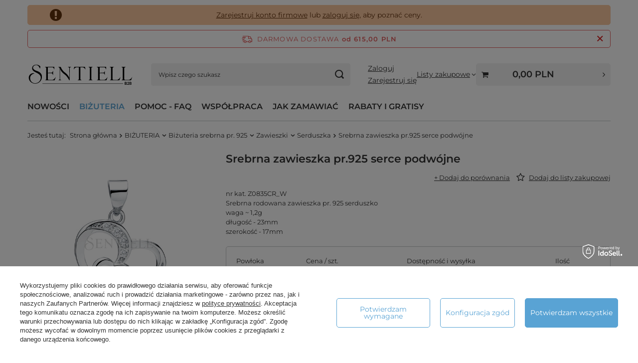

--- FILE ---
content_type: text/html; charset=utf-8
request_url: https://sentiell.pl/ajax/get.php
body_size: 7331
content:
{"Basket":{"response":{"basket":{"productsNumber":0,"worth":0,"worth_net":0,"total_deposit":0,"total_deposit_net":0,"worth_formatted":"0,00 PLN","worth_net_formatted":"0,00 PLN","shippingCost":"0.00","shippingCost_formatted":"0,00 PLN","shippingCost_net":"0.00","shippingCost_net_formatted":"0,00 PLN","shippingLimitFree":"615.00","toShippingFree":"615.00","shippingLimitFree_formatted":"615,00 PLN","toShippingFree_formatted":"615,00 PLN","weight":0,"profit_points":0,"deliverytime":0,"currency":"PLN","shipping_exists":true,"currency_sign":"PLN","shipping_time":{"today":"true","minutes":0,"hours":0,"days":0,"working_days":0,"time":"2026-01-23 20:20:01","week_day":"5","week_amount":0,"unknown_time":false},"delivery_time":{"today":"true","minutes":0,"hours":0,"days":0,"working_days":0,"time":"2026-01-23 20:20:01","week_day":"5","week_amount":0,"unknown_time":false},"products":[],"productsCounter":0,"user":{"login":"","client_id":null,"firstname":null,"lastname":null,"partner":null,"invoice_vat":null,"email":null,"wholesaler":false,"wholesale_order":false,"client_id_upc":null}}},"error":0},"Snippets":{"response":{"items":{"89":{"version":["pc","smartfon","tablet"],"id":"89","type":"html","region":"head","content":"\n<!-- Begin additional html or js -->\n\n\n<!--89|1|57| modified: 2023-09-07 12:51:05-->\n<script type='text\/javascript'>\r\n  window.smartlook||(function(d) {\r\n    var o=smartlook=function(){ o.api.push(arguments)},h=d.getElementsByTagName('head')[0];\r\n    var c=d.createElement('script');o.api=new Array();c.async=true;c.type='text\/javascript';\r\n    c.charset='utf-8';c.src='https:\/\/web-sdk.smartlook.com\/recorder.js';h.appendChild(c);\r\n    })(document);\r\n    smartlook('init', 'f73393a493621a7cd40f1d25e4b1046652ab9bf7', { region: 'eu' });\r\nsmartlook('record', { forms: true, emails: true, numbers: true });\r\n<\/script>\n\n<!-- End additional html or js -->\n"},"346":{"version":["pc","smartfon","tablet"],"id":"346","type":"js2","region":"head","content":"\n<!-- Begin additional html or js -->\n\n\n<!--346|1|166| modified: 2025-03-24 13:27:15-->\n<script>document.addEventListener(\"DOMContentLoaded\", function () {\r\n    const dataElements = document.querySelectorAll(\".datauniw\");\r\n\r\n    dataElements.forEach(dataElement => {\r\n        let rawDate = dataElement.textContent.trim();\r\n        let dateParts = rawDate.split(\/[\\.\\-\\\/\\s]+\/).map(part => parseInt(part, 10));\r\n\r\n        let formattedDate = \"\";\r\n\r\n        if (dateParts.length === 2) {\r\n            let day = dateParts[0];\r\n            let month = dateParts[1] - 1;\r\n            let currentYear = new Date().getFullYear();\r\n\r\n            if (isValidDate(day, month, currentYear)) {\r\n                let testDate = new Date(currentYear, month, day);\r\n                formattedDate = formatDateLocale(testDate, false);\r\n            }\r\n        } else if (dateParts.length === 3) {\r\n            let year, month, day;\r\n\r\n            if (dateParts[0] > 31) {\r\n                year = dateParts[0];\r\n                day = dateParts[1];\r\n                month = dateParts[2] - 1;\r\n            } else if (dateParts[2] >= 100) {\r\n                day = dateParts[0];\r\n                month = dateParts[1] - 1;\r\n                year = dateParts[2];\r\n            } else {\r\n                day = dateParts[0];\r\n                month = dateParts[1] - 1;\r\n                year = 2000 + dateParts[2];\r\n            }\r\n\r\n            if (isValidDate(day, month, year)) {\r\n                let testDate = new Date(year, month, day);\r\n                formattedDate = formatDateLocale(testDate, true);\r\n            }\r\n        }\r\n\r\n        if (formattedDate) {\r\n            dataElement.textContent = formattedDate;\r\n        }\r\n    });\r\n});\r\n\r\nfunction isValidDate(day, month, year) {\r\n    let testDate = new Date(year, month, day);\r\n    return testDate.getFullYear() === year && testDate.getMonth() === month && testDate.getDate() === day;\r\n}\r\n\r\nfunction formatDateLocale(date, includeYear) {\r\n    let options = includeYear ? { day: 'numeric', month: 'numeric', year: 'numeric' } : { day: 'numeric', month: 'numeric' };\r\n    return date.toLocaleDateString(undefined, options);\r\n}\r\n<\/script>\n\n<!-- End additional html or js -->\n"},"332":{"version":["pc","smartfon","tablet"],"id":"332","type":"js2","region":"head","content":"\n<!-- Begin additional html or js -->\n\n\n<!--332|1|159| modified: 2025-10-22 12:27:05-->\n<script>\/\/ Bardziej odporna blokada menu kontekstowego\r\nfunction disableContextMenu(selectors) {\r\n  const selector = selectors.join(',');\r\n  \r\n  document.addEventListener('contextmenu', function (event) {\r\n    \/\/ 1) Sprawdzenie standardowe (DOM)\r\n    const inDomMatch = event.target.closest && event.target.closest(selector);\r\n\r\n    \/\/ 2) Sprawdzenie przez \u015bcie\u017ck\u0119 zdarzenia (Shadow DOM \/ web components)\r\n    const path = typeof event.composedPath === 'function' ? event.composedPath() : [];\r\n    const inShadowMatch = path && path.some(\r\n      node => node instanceof Element && typeof node.matches === 'function' && node.matches(selector)\r\n    );\r\n\r\n    if (inDomMatch || inShadowMatch) {\r\n      event.preventDefault();\r\n    }\r\n  }, { capture: true }); \/\/ capture, by wyprzedzi\u0107 inne listenery\r\n}\r\n\r\n\/\/ Lista selektor\u00f3w\r\nconst blockedSelectors = [\r\n  \"#modal > div\",\r\n  \".photos__photo\",\r\n  \".photos__photo.--nav\",\r\n  \".search_versions__label_gfx\",\r\n  \".pswp__img\",\r\n  \".b-lazy.b-loaded\",\r\n  \".product__icon\",\r\n  \".main_slider\"\r\n];\r\n\r\ndisableContextMenu(blockedSelectors);\r\n<\/script>\n\n<!-- End additional html or js -->\n"},"333":{"version":["pc","smartfon","tablet"],"id":"333","type":"js2","region":"head","content":"\n<!-- Begin additional html or js -->\n\n\n<!--333|1|159| modified: 2025-01-28 09:52:14-->\n<script>document.documentElement.addEventListener('mouseleave', function() {\r\n    \/\/ Znajd\u017a modal\r\n    var modalWrapper = document.querySelector(\"#modal > div.modal__wrapper\");\r\n\r\n    \/\/ Sprawd\u017a, czy modal jest widoczny\r\n    if (modalWrapper) {\r\n        \/\/ Znajd\u017a przycisk zamkni\u0119cia\r\n        var closeModalButton = document.querySelector(\"#modal > div > a.modal__close\");\r\n\r\n        \/\/ Je\u017celi przycisk istnieje, kliknij, aby zamkn\u0105\u0107 modal\r\n        if (closeModalButton) {\r\n            closeModalButton.click();\r\n        }\r\n    }\r\n});\r\n\r\n\/\/ Zablokowanie prawego przycisku myszy na modalu\r\ndocument.addEventListener('contextmenu', function(event) {\r\n    var modalWrapper = document.querySelector(\"#modal > div.modal__wrapper\");\r\n\r\n    \/\/ Je\u017celi modal jest widoczny i klikni\u0119cie jest na modalu, blokuj prawy przycisk\r\n    if (modalWrapper && modalWrapper.contains(event.target)) {\r\n        event.preventDefault();\r\n        console.log(\"Prawy przycisk myszy zosta\u0142 zablokowany na modalu.\");\r\n    }\r\n});\r\n<\/script>\n\n<!-- End additional html or js -->\n"},"335":{"version":["pc","smartfon","tablet"],"id":"335","type":"js2","region":"head","content":"\n<!-- Begin additional html or js -->\n\n\n<!--335|1|159| modified: 2025-01-28 09:52:30-->\n<script>document.addEventListener(\"keyup\", function (e) {\r\n    var keyCode = e.keyCode ? e.keyCode : e.which;\r\n            if (keyCode == 44) {\r\n                stopPrntScr();\r\n            }\r\n        });\r\nfunction stopPrntScr() {\r\n\r\n            var inpFld = document.createElement(\"input\");\r\n            inpFld.setAttribute(\"value\", \".\");\r\n            inpFld.setAttribute(\"width\", \"0\");\r\n            inpFld.style.height = \"0px\";\r\n            inpFld.style.width = \"0px\";\r\n            inpFld.style.border = \"0px\";\r\n            document.body.appendChild(inpFld);\r\n            inpFld.select();\r\n            document.execCommand(\"copy\");\r\n            inpFld.remove(inpFld);\r\n        }\r\n       function AccessClipboardData() {\r\n            try {\r\n                window.clipboardData.setData('text', \"Access   Restricted\");\r\n            } catch (err) {\r\n            }\r\n        }\r\n        setInterval(\"AccessClipboardData()\", 300);<\/script>\n\n<!-- End additional html or js -->\n"},"353":{"version":["pc","smartfon","tablet"],"id":"353","type":"js2","region":"head","content":"\n<!-- Begin additional html or js -->\n\n\n<!--353|1|171| modified: 2025-10-29 15:53:20-->\n<script>\r\n(async () => {\r\n  const TXT = {\r\n    loading: '\u0141adowanie\u2026',\r\n    noData: 'Ups, co\u015b posz\u0142o nie tak. Od\u015bwie\u017c stron\u0119 lub zg\u0142o\u015b b\u0142\u0105d.',\r\n    title: 'Planowane daty uzupe\u0142nienia magazynu:',\r\n    colSize: 'Rozmiar',\r\n    colPlanned: 'Szacowana data',\r\n    colAvailability: 'Dost\u0119pno\u015b\u0107',\r\n    showMore: 'Wi\u0119cej',\r\n    showLess: 'Mniej',\r\n    footnote: '* Dane maj\u0105 charakter informacyjny i mog\u0105 ulec zmianie.'\r\n  };\r\n  const t = (k, fallback='') => (TXT && TXT[k] != null ? TXT[k] : fallback);\r\n\r\n  function ensureSection() {\r\n    const dictionary = document.querySelector('#projector_dictionary');\r\n    const anchor = dictionary || document.querySelector('#projector_productname') || document.body;\r\n    let sec = document.getElementById('wdelivery');\r\n    if (!sec) {\r\n      sec = document.createElement('section');\r\n      sec.id = 'wdelivery';\r\n      sec.style.cssText = `\r\n        margin:12px 0;\r\n        padding:12px 14px 16px;\r\n        border-radius:5px;\r\n        background:#f1f1f1;\r\n        color:#0f172a;\r\n        font:14px\/1.5 system-ui,-apple-system,Segoe UI,Roboto,Inter,Arial;\r\n      `;\r\n      if (dictionary) dictionary.insertAdjacentElement('beforebegin', sec);\r\n      else anchor.insertAdjacentElement('afterend', sec);\r\n    }\r\n    if (!document.getElementById('wdelivery-css')) {\r\n      const style = document.createElement('style');\r\n      style.id = 'wdelivery-css';\r\n      style.textContent = `\r\n        \/* HEADER *\/\r\n        #wdelivery .header { display:flex; align-items:center; gap:8px; margin-bottom:8px; }\r\n        #wdelivery .header-title { font-weight:600; margin:0; flex:1; }\r\n\r\n        \/* przycisk *\/\r\n        #wdelivery .toggle-more {\r\n          display:none; background:transparent; border:0; padding:6px 0; cursor:pointer;\r\n          white-space:nowrap; align-items:center; gap:.35rem;\r\n        }\r\n        #wdelivery .toggle-more .label {\r\n          font-size: 1.3rem;\r\n          font-family: var(--font-family, system-ui,-apple-system,Segoe UI,Roboto,Inter,Arial);\r\n          text-decoration: underline;\r\n          line-height: 1;\r\n        }\r\n        #wdelivery .toggle-more .label::after{\r\n          content:\"\\\\F107\";\r\n          font-family: FontAwesome;\r\n          display: inline-block;\r\n          margin-left: .3rem;\r\n          line-height:1;\r\n        }\r\n        #wdelivery .toggle-more[aria-expanded=\"true\"] .label::after{\r\n          content:\"\\\\F106\";\r\n        }\r\n\r\n        #wdelivery .table-wrap { width:100%; position:relative; overflow:visible; max-height:none; }\r\n\r\n        \/* STOPKA pod tabel\u0105 (przypis + \"Mniej\") *\/\r\n        #wdelivery .footer {\r\n          display:flex; align-items:center; justify-content:space-between; gap:12px;\r\n          margin-top:8px;\r\n        }\r\n        #wdelivery .footnote { font-size:1.2rem; opacity:.8; }\r\n\r\n        \/* MOBILE: \"Wi\u0119cej\" POD TYTU\u0141EM, \"Mniej\" w stopce po rozwini\u0119ciu *\/\r\n        @media(max-width:768px){\r\n          \/* tytu\u0142 pe\u0142na szeroko\u015b\u0107, przycisk w osobnej linii pod tytu\u0142em *\/\r\n          #wdelivery .header { flex-direction:column; align-items:stretch; }\r\n          #wdelivery .toggle-top { display:inline-block; align-self:flex-end; }\r\n          #wdelivery .toggle-bottom { display:none; } \/* poka\u017c po rozwini\u0119ciu *\/\r\n\r\n          #wdelivery .table-wrap { overflow:hidden; transition:max-height .28s ease; }\r\n          #wdelivery.collapsed thead { display:none; }\r\n          #wdelivery .fade-end { display:none; }\r\n          #wdelivery.collapsed .fade-end {\r\n            display:block; position:absolute; left:0; right:0; bottom:-1px; height:32px;\r\n            background:linear-gradient(to bottom, rgba(241,241,241,0), rgba(241,241,241,1)); pointer-events:none;\r\n          }\r\n\r\n          \/* widoczno\u015b\u0107 element\u00f3w wg stanu *\/\r\n          #wdelivery.collapsed .footer { display:none; }        \/* przypis dopiero po rozwini\u0119ciu *\/\r\n          #wdelivery.expanded  .toggle-top { display:none; }\r\n          #wdelivery.expanded  .toggle-bottom { display:inline-block; }\r\n        }\r\n\r\n        \/* DESKTOP: zawsze rozwini\u0119te, bez przycisk\u00f3w *\/\r\n        @media(min-width:769px){\r\n          #wdelivery .toggle-more { display:none !important; }\r\n          #wdelivery .table-wrap { max-height:none !important; overflow:visible; }\r\n        }\r\n      `;\r\n      document.head.appendChild(style);\r\n    }\r\n    sec.textContent = t('loading', 'Loading\u2026');\r\n    return sec;\r\n  }\r\n  const section = ensureSection();\r\n\r\n  \/\/ ===== Helpers\r\n  const stripComments = s => s.replace(\/\\\/\\*[\\s\\S]*?\\*\\\/\/g,'').replace(\/(^|[^:])\\\/\\\/.*$\/gm,'$1');\r\n  const removeTrailingCommas = s => s.replace(\/,\\s*([\\]}])\/g,'$1');\r\n\r\n  function findSizesArrayLiteral(){\r\n    const scripts = [...document.scripts].filter(s => !s.src && s.textContent.includes('sizes'));\r\n    for (const s of scripts) {\r\n      const txt = s.textContent;\r\n      const i = txt.indexOf('sizes'); if (i === -1) continue;\r\n      const j = txt.indexOf('[', i); if (j === -1) continue;\r\n      let k = j, depth = 0;\r\n      while (k < txt.length) { const ch = txt[k++]; if (ch === '[') depth++; else if (ch === ']') { depth--; if (!depth) break; } }\r\n      let raw = stripComments(removeTrailingCommas(txt.slice(j, k)));\r\n      try { return JSON.parse(raw); } catch { try { return Function('return ('+raw+')')(); } catch {} }\r\n    }\r\n    return null;\r\n  }\r\n\r\n  function findProductCodeFromJsonLd(){\r\n    for (const s of document.querySelectorAll('script[type=\"application\/ld+json\"]')) {\r\n      let data; try { data = JSON.parse(s.textContent.trim()); } catch { continue; }\r\n      const arr = Array.isArray(data) ? data : [data];\r\n      for (const it of arr) {\r\n        const pid = it?.productID || it?.['productId'] || null;\r\n        if (pid && typeof pid === 'string') {\r\n          const m = pid.match(\/mpn\\s*:\\s*([A-Za-z0-9._\\-]+)\/i);\r\n          if (m) return m[1];\r\n        }\r\n        if (typeof it?.mpn === 'string' && it.mpn.trim()) return it.mpn.trim();\r\n        if (typeof it?.sku === 'string' && it.sku.trim()) return it.sku.trim();\r\n      }\r\n    }\r\n    return null;\r\n  }\r\n\r\n  const fmtDate = iso => {\r\n    if (!iso) return '';\r\n    const [y,m,d] = iso.split('-').map(Number);\r\n    return `${String(d).padStart(2,'0')}.${String(m).padStart(2,'0')}.${y}`;\r\n  };\r\n\r\n  \/\/ ===== Data (BEZ ZMIAN)\r\n  let sizes = findSizesArrayLiteral();\r\n  if (!sizes || !sizes.length) { section.textContent = t('noData'); return; }\r\n\r\n  const productId = sizes.find(s => s.product_id)?.product_id;\r\n  const productCode = findProductCodeFromJsonLd();\r\n  const ids = productId ? [productId] : [];\r\n\r\n  async function probe(url){\r\n    try {\r\n      const r = await fetch(url, { method:'POST', headers:{'Content-Type':'application\/json'},\r\n        body: JSON.stringify({query:'{ __typename }'}), credentials:'include' });\r\n      const j = await r.json().catch(()=>null);\r\n      return r.ok && !!(j && (j.data || j.errors));\r\n    } catch { return false; }\r\n  }\r\n  const endpoints = [\r\n    window.app_shop?.urls?.graphql,\r\n    location.origin + '\/graphql',\r\n    location.origin + '\/graphql\/v1'\r\n  ].filter(Boolean);\r\n  let endpoint = null; for (const u of endpoints) { if (await probe(u)) { endpoint = u; break; } }\r\n\r\n  async function gql(query, vars){\r\n    const r = await fetch(endpoint, { method:'POST', headers:{'Content-Type':'application\/json'},\r\n      body: JSON.stringify({query, variables: vars}), credentials:'include' });\r\n    const j = await r.json().catch(()=>({}));\r\n    return j?.data?.product?.product || null;\r\n  }\r\n\r\n  let gqlSizes = [];\r\n  if (endpoint && ids.length) {\r\n    const Q = `\r\n      query P($id:Int!){\r\n        product(productId:$id, displaySizesByConfig:true){\r\n          product{ sizes{ id name availability{ deliveryDate } } }\r\n        }\r\n      }`;\r\n    const p = await gql(Q, {id: ids[0]});\r\n    if (p?.sizes) gqlSizes = p.sizes;\r\n  }\r\n\r\n  const mapById = new Map(gqlSizes.map(s => [String(s.id), s.availability?.deliveryDate]));\r\n  const mapByName = new Map(gqlSizes.map(s => [s.name?.toLowerCase(), s.availability?.deliveryDate]));\r\n  const getDelivery = (sz) => mapById.get(String(sz.id)) || mapByName.get((sz.name||'').toLowerCase()) || null;\r\n\r\n  const final = sizes.map(s => ({\r\n    name: s.name,\r\n    delivery: fmtDate(getDelivery(s)),\r\n    desc: s.availability?.description || '',\r\n    status: s.availability?.status || '',\r\n    ship: s.shippingTime?.time || ''\r\n  }));\r\n\r\n  \/\/ ===== Render (zachowany warunek hasGQL)\r\n  const headerTitleExtra = [\r\n    productCode ? String(productCode) : null,\r\n    productId ? `(${productId})` : null\r\n  ].filter(Boolean).join(' ');\r\n\r\n  const header = `\r\n    <div class=\"header\">\r\n      <div class=\"header-title\">${t('title')} ${headerTitleExtra}<\/div>\r\n      <button class=\"toggle-more toggle-top\" type=\"button\" aria-expanded=\"false\" aria-controls=\"wdelivery-table\">\r\n        <span class=\"label\">${t('showMore')}<\/span>\r\n      <\/button>\r\n    <\/div>\r\n  `;\r\n\r\n  const hasGQL = gqlSizes.length > 0;\r\n  const rows = final.map(r => `\r\n    <tr>\r\n      <td style=\"padding:6px 8px;\">${r.name}<\/td>\r\n      ${hasGQL ? `<td style=\"padding:6px 8px;\">${r.delivery || '\u2014'}<\/td>` : ''}\r\n      <td style=\"padding:6px 8px;\">${r.desc || r.status || (r.ship ? t('shipPrefix') + r.ship : '\u2014')}<\/td>\r\n    <\/tr>`).join('');\r\n\r\n  section.innerHTML = `\r\n    ${header}\r\n    <div class=\"table-wrap\">\r\n      <table id=\"wdelivery-table\" style=\"width:100%;border-collapse:collapse;font-size:14px;\">\r\n        <thead><tr>\r\n          <th style=\"text-align:left;padding:6px 8px;\">${t('colSize','Size')}<\/th>\r\n          ${hasGQL ? `<th style=\"text-align:left;padding:6px 8px;\">${t('colPlanned','Planned delivery')}<\/th>` : ''}\r\n          <th style=\"text-align:left;padding:6px 8px;\">${t('colAvailability','Availability')}<\/th>\r\n        <\/tr><\/thead>\r\n        <tbody>${rows}<\/tbody>\r\n      <\/table>\r\n      <div class=\"fade-end\" aria-hidden=\"true\"><\/div>\r\n    <\/div>\r\n    <div class=\"footer\">\r\n      <div class=\"footnote\">${t('footnote')}<\/div>\r\n      <button class=\"toggle-more toggle-bottom\" type=\"button\" aria-expanded=\"false\" aria-controls=\"wdelivery-table\">\r\n        <span class=\"label\">${t('showLess')}<\/span>\r\n      <\/button>\r\n    <\/div>\r\n  `;\r\n\r\n  \/\/ ===== Mobile vs Desktop (logika zachowana, rozszerzona na 2 przyciski)\r\n  const wrap = section.querySelector('.table-wrap');\r\n  const table = section.querySelector('#wdelivery-table');\r\n  const btnTop = section.querySelector('.toggle-top');\r\n  const btnBottom = section.querySelector('.toggle-bottom');\r\n  const isMobile = () => window.matchMedia('(max-width: 768px)').matches;\r\n\r\n  function setMobileExpanded(expanded){\r\n    if (!wrap || !table) return;\r\n\r\n    if (expanded) {\r\n      section.classList.add('expanded');\r\n      section.classList.remove('collapsed');\r\n      btnTop?.setAttribute('aria-expanded','true');\r\n      btnBottom?.setAttribute('aria-expanded','true');\r\n\r\n      requestAnimationFrame(() => {\r\n        const target = wrap.scrollHeight;\r\n        wrap.style.maxHeight = target + 'px';\r\n      });\r\n    } else {\r\n      wrap.style.maxHeight = wrap.scrollHeight + 'px';\r\n\r\n      requestAnimationFrame(() => {\r\n        wrap.style.maxHeight = '0px';\r\n        section.classList.add('collapsed');\r\n        section.classList.remove('expanded');\r\n        btnTop?.setAttribute('aria-expanded','false');\r\n        btnBottom?.setAttribute('aria-expanded','false');\r\n      });\r\n    }\r\n  }\r\n\r\n  function applyState(){\r\n    if (isMobile()) {\r\n      \/\/ start: zwini\u0119te\r\n      setMobileExpanded(false);\r\n    } else {\r\n      \/\/ desktop: pe\u0142en widok\r\n      section.classList.add('expanded');\r\n      section.classList.remove('collapsed');\r\n      if (wrap) wrap.style.maxHeight = 'none';\r\n      btnTop?.setAttribute('aria-expanded','false');\r\n      btnBottom?.setAttribute('aria-expanded','false');\r\n    }\r\n  }\r\n\r\n  applyState();\r\n\r\n  window.addEventListener('resize', () => {\r\n    applyState();\r\n  }, {passive:true});\r\n\r\n  btnTop?.addEventListener('click', () => {\r\n    if (!isMobile()) return;\r\n    const expanded = !section.classList.contains('expanded');\r\n    setMobileExpanded(expanded);\r\n  });\r\n  btnBottom?.addEventListener('click', () => {\r\n    if (!isMobile()) return;\r\n    const expanded = !section.classList.contains('expanded');\r\n    setMobileExpanded(expanded);\r\n  });\r\n\r\n  window.addEventListener('load', () => {\r\n    if (isMobile() && section.classList.contains('expanded')) {\r\n      requestAnimationFrame(() => { wrap.style.maxHeight = wrap.scrollHeight + 'px'; });\r\n    }\r\n  });\r\n})();<\/script>\n\n<!-- End additional html or js -->\n"},"331":{"version":["pc","smartfon","tablet"],"id":"331","type":"js2","region":"body_top","content":"\n<!-- Begin additional html or js -->\n\n\n<!--331|1|158| modified: 2025-01-28 09:48:10-->\n<script>\/\/ Funkcja obs\u0142uguj\u0105ca uruchamianie Intercomu\r\nfunction handleIntercom(event) {\r\n    event.preventDefault(); \/\/ Zapobiega domy\u015blnemu dzia\u0142aniu linku\r\n    event.stopPropagation(); \/\/ Zatrzymuje dalsz\u0105 propagacj\u0119 zdarzenia\r\n    console.log(\"Intercom triggered via:\", event.target); \/\/ Debugowanie\r\n    Intercom('show'); \/\/ Uruchamia wid\u017cet Intercom\r\n}\r\n\r\n\/\/ Lista selektor\u00f3w do sprawdzania\r\nconst selectors = [\r\n    \"#content > div.contact_site > div:nth-child(1) > div > div:nth-child(3) > a\",\r\n    \"#content > div.contact_site > div:nth-child(1) > div > div:nth-child(4) > a\",\r\n    \"#menu_contact > ul > li.contact_type_mail > a\"\r\n];\r\n\r\n\/\/ Delegowanie zdarze\u0144 dla klikni\u0119\u0107\r\ndocument.addEventListener('click', (event) => {\r\n    \/\/ Przechodzimy przez selektory i sprawdzamy, czy klikni\u0119to odpowiedni element\r\n    const target = selectors.map(selector => event.target.closest(selector)).find(el => el !== null);\r\n\r\n    if (target) {\r\n        handleIntercom(event); \/\/ Uruchamiamy obs\u0142ug\u0119 Intercomu\r\n    }\r\n});\r\n<\/script>\n\n<!-- End additional html or js -->\n"},"329":{"version":["pc","smartfon","tablet"],"id":"329","type":"html","region":"body_bottom","content":"\n<!-- Begin additional html or js -->\n\n\n<!--329|1|158| modified: 2025-01-28 10:25:46-->\n<script>\r\n  window.intercomSettings = {\r\n    api_base: \"https:\/\/api-iam.intercom.io\",\r\n    app_id: \"e1uhrrzz\"\r\n  };\r\n<\/script>\r\n<script>(function(){var w=window;var ic=w.Intercom;if(typeof ic===\"function\"){ic('reattach_activator');ic('update',w.intercomSettings);}else{var d=document;var i=function(){i.c(arguments);};i.q=[];i.c=function(args){i.q.push(args);};w.Intercom=i;var l=function(){var s=d.createElement('script');s.type='text\/javascript';s.async=true;s.src='https:\/\/widget.intercom.io\/widget\/e1uhrrzz';var x=d.getElementsByTagName('script')[0];x.parentNode.insertBefore(s,x);};if(w.attachEvent){w.attachEvent('onload',l);}else{w.addEventListener('load',l,false);}}})();<\/script>\n\n<!-- End additional html or js -->\n"}}},"error":0},"ToplayersAndWidgets":{"response":{"items":[]},"error":0},"Comparers":{"response":{"attributes":{"count":"0","active":"y"}},"error":0}}